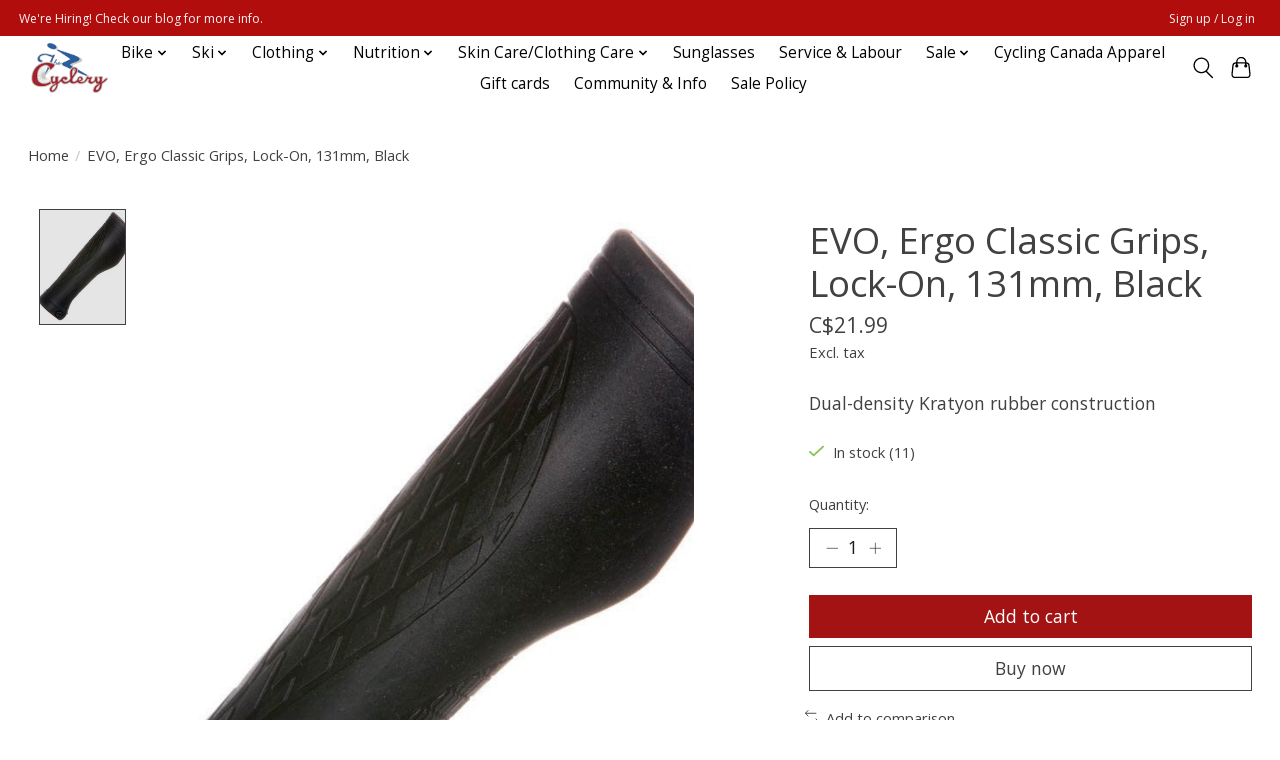

--- FILE ---
content_type: text/html;charset=utf-8
request_url: https://www.thecyclery.ca/evo-ergo-classic-grips-lock-on-131mm-black.html
body_size: 12032
content:
<!DOCTYPE html>
<html lang="en">
  <head>
    <meta charset="utf-8"/>
<!-- [START] 'blocks/head.rain' -->
<!--

  (c) 2008-2026 Lightspeed Netherlands B.V.
  http://www.lightspeedhq.com
  Generated: 01-02-2026 @ 03:05:12

-->
<link rel="canonical" href="https://www.thecyclery.ca/evo-ergo-classic-grips-lock-on-131mm-black.html"/>
<link rel="alternate" href="https://www.thecyclery.ca/index.rss" type="application/rss+xml" title="New products"/>
<meta name="robots" content="noodp,noydir"/>
<meta property="og:url" content="https://www.thecyclery.ca/evo-ergo-classic-grips-lock-on-131mm-black.html?source=facebook"/>
<meta property="og:site_name" content="The Cyclery"/>
<meta property="og:title" content="EVO, Ergo Classic Grips, Lock-On, 131mm, Black"/>
<meta property="og:description" content="Dual-density Kratyon rubber construction"/>
<meta property="og:image" content="https://cdn.shoplightspeed.com/shops/635245/files/28472580/evo-evo-ergo-classic-grips-lock-on-131mm-black.jpg"/>
<script src="https://www.powr.io/powr.js?external-type=lightspeed"></script>
<!--[if lt IE 9]>
<script src="https://cdn.shoplightspeed.com/assets/html5shiv.js?2025-02-20"></script>
<![endif]-->
<!-- [END] 'blocks/head.rain' -->
    
    
    <title>EVO, Ergo Classic Grips, Lock-On, 131mm, Black - The Cyclery</title>
    <meta name="description" content="Dual-density Kratyon rubber construction" />
    <meta name="keywords" content="EVO, EVO,, Ergo, Classic, Grips,, Lock-On,, 131mm,, Black, Bike, bicycle, cycling, repair shop, bike service, ottawa, nordic skiing, skis, ski boots, jersey, bibshort" />
    <meta http-equiv="X-UA-Compatible" content="IE=edge">
    <meta name="viewport" content="width=device-width, initial-scale=1">
    <meta name="apple-mobile-web-app-capable" content="yes">
    <meta name="apple-mobile-web-app-status-bar-style" content="black">
    
    <script>document.getElementsByTagName("html")[0].className += " js";</script>

    <link rel="shortcut icon" href="https://cdn.shoplightspeed.com/shops/635245/themes/13296/v/544347/assets/favicon.png?20220607043815" type="image/x-icon" />
    <link href='//fonts.googleapis.com/css?family=Open%20Sans:400,300,600&display=swap' rel='stylesheet' type='text/css'>
    <link href='//fonts.googleapis.com/css?family=Open%20Sans:400,300,600&display=swap' rel='stylesheet' type='text/css'>
    <link rel="stylesheet" href="https://cdn.shoplightspeed.com/assets/gui-2-0.css?2025-02-20" />
    <link rel="stylesheet" href="https://cdn.shoplightspeed.com/assets/gui-responsive-2-0.css?2025-02-20" />
    <link id="lightspeedframe" rel="stylesheet" href="https://cdn.shoplightspeed.com/shops/635245/themes/13296/assets/style.css?2026012818321620210104183204" />
    <!-- browsers not supporting CSS variables -->
    <script>
      if(!('CSS' in window) || !CSS.supports('color', 'var(--color-var)')) {var cfStyle = document.getElementById('lightspeedframe');if(cfStyle) {var href = cfStyle.getAttribute('href');href = href.replace('style.css', 'style-fallback.css');cfStyle.setAttribute('href', href);}}
    </script>
    <link rel="stylesheet" href="https://cdn.shoplightspeed.com/shops/635245/themes/13296/assets/settings.css?2026012818321620210104183204" />
    <link rel="stylesheet" href="https://cdn.shoplightspeed.com/shops/635245/themes/13296/assets/custom.css?2026012818321620210104183204" />

    <script src="https://cdn.shoplightspeed.com/assets/jquery-3-7-1.js?2025-02-20"></script>
    <script src="https://cdn.shoplightspeed.com/assets/jquery-ui-1-14-1.js?2025-02-20"></script>

  </head>
  <body>
    
          <header class="main-header main-header--mobile js-main-header position-relative">
  <div class="main-header__top-section">
    <div class="main-header__nav-grid justify-between@md container max-width-lg text-xs padding-y-xxs">
      <div>We're Hiring! Check our blog for more info.</div>
      <ul class="main-header__list flex-grow flex-basis-0 justify-end@md display@md">        
                
                        <li class="main-header__item"><a href="https://www.thecyclery.ca/account/" class="main-header__link" title="My account">Sign up / Log in</a></li>
      </ul>
    </div>
  </div>
  <div class="main-header__mobile-content container max-width-lg">
          <a href="https://www.thecyclery.ca/" class="main-header__logo" title="The Cyclery">
        <img src="https://cdn.shoplightspeed.com/shops/635245/themes/13296/v/544347/assets/logo.png?20220607043815" alt="The Cyclery">
              </a>
        
    <div class="flex items-center">
            <button class="reset main-header__mobile-btn js-tab-focus" aria-controls="cartDrawer">
        <svg class="icon" viewBox="0 0 24 25" fill="none"><title>Toggle cart</title><path d="M2.90171 9.65153C3.0797 8.00106 4.47293 6.75 6.13297 6.75H17.867C19.527 6.75 20.9203 8.00105 21.0982 9.65153L22.1767 19.6515C22.3839 21.5732 20.8783 23.25 18.9454 23.25H5.05454C3.1217 23.25 1.61603 21.5732 1.82328 19.6515L2.90171 9.65153Z" stroke="currentColor" stroke-width="1.5" fill="none"/>
        <path d="M7.19995 9.6001V5.7001C7.19995 2.88345 9.4833 0.600098 12.3 0.600098C15.1166 0.600098 17.4 2.88345 17.4 5.7001V9.6001" stroke="currentColor" stroke-width="1.5" fill="none"/>
        <circle cx="7.19996" cy="10.2001" r="1.8" fill="currentColor"/>
        <ellipse cx="17.4" cy="10.2001" rx="1.8" ry="1.8" fill="currentColor"/></svg>
        <span class="sr-only">Cart</span>
              </button>

      <button class="reset anim-menu-btn js-anim-menu-btn main-header__nav-control js-tab-focus" aria-label="Toggle menu">
        <i class="anim-menu-btn__icon anim-menu-btn__icon--close" aria-hidden="true"></i>
      </button>
    </div>
  </div>

  <div class="main-header__nav" role="navigation">
    <div class="main-header__nav-grid justify-between@md container max-width-lg">
      <div class="main-header__nav-logo-wrapper flex-shrink-0">
        
                  <a href="https://www.thecyclery.ca/" class="main-header__logo" title="The Cyclery">
            <img src="https://cdn.shoplightspeed.com/shops/635245/themes/13296/v/544347/assets/logo.png?20220607043815" alt="The Cyclery">
                      </a>
              </div>
      
      <form action="https://www.thecyclery.ca/search/" method="get" role="search" class="padding-y-md hide@md">
        <label class="sr-only" for="searchInputMobile">Search</label>
        <input class="header-v3__nav-form-control form-control width-100%" value="" autocomplete="off" type="search" name="q" id="searchInputMobile" placeholder="Search...">
      </form>

      <ul class="main-header__list flex-grow flex-basis-0 flex-wrap justify-center@md">
        
        
                <li class="main-header__item js-main-nav__item">
          <a class="main-header__link js-main-nav__control" href="https://www.thecyclery.ca/bike/">
            <span>Bike</span>            <svg class="main-header__dropdown-icon icon" viewBox="0 0 16 16"><polygon fill="currentColor" points="8,11.4 2.6,6 4,4.6 8,8.6 12,4.6 13.4,6 "></polygon></svg>                        <i class="main-header__arrow-icon" aria-hidden="true">
              <svg class="icon" viewBox="0 0 16 16">
                <g class="icon__group" fill="none" stroke="currentColor" stroke-linecap="square" stroke-miterlimit="10" stroke-width="2">
                  <path d="M2 2l12 12" />
                  <path d="M14 2L2 14" />
                </g>
              </svg>
            </i>
                        
          </a>
                    <ul class="main-header__dropdown">
            <li class="main-header__dropdown-item"><a href="https://www.thecyclery.ca/bike/" class="main-header__dropdown-link hide@md">All Bike</a></li>
                        <li class="main-header__dropdown-item js-main-nav__item position-relative">
              <a class="main-header__dropdown-link js-main-nav__control flex justify-between " href="https://www.thecyclery.ca/bike/bicycles/">
                Bicycles
                <svg class="dropdown__desktop-icon icon" aria-hidden="true" viewBox="0 0 12 12"><polyline stroke-width="1" stroke="currentColor" fill="none" stroke-linecap="round" stroke-linejoin="round" points="3.5 0.5 9.5 6 3.5 11.5"></polyline></svg>                                <i class="main-header__arrow-icon" aria-hidden="true">
                  <svg class="icon" viewBox="0 0 16 16">
                    <g class="icon__group" fill="none" stroke="currentColor" stroke-linecap="square" stroke-miterlimit="10" stroke-width="2">
                      <path d="M2 2l12 12" />
                      <path d="M14 2L2 14" />
                    </g>
                  </svg>
                </i>
                              </a>

                            <ul class="main-header__dropdown">
                <li><a href="https://www.thecyclery.ca/bike/bicycles/" class="main-header__dropdown-link hide@md">All Bicycles</a></li>
                                <li><a class="main-header__dropdown-link" href="https://www.thecyclery.ca/bike/bicycles/road/">Road</a></li>
                                <li><a class="main-header__dropdown-link" href="https://www.thecyclery.ca/bike/bicycles/mountain/">Mountain</a></li>
                                <li><a class="main-header__dropdown-link" href="https://www.thecyclery.ca/bike/bicycles/fitness-and-urban/">Fitness and Urban</a></li>
                                <li><a class="main-header__dropdown-link" href="https://www.thecyclery.ca/bike/bicycles/gravel/">Gravel</a></li>
                                <li><a class="main-header__dropdown-link" href="https://www.thecyclery.ca/bike/bicycles/kids-bikes/">Kids Bikes</a></li>
                                <li><a class="main-header__dropdown-link" href="https://www.thecyclery.ca/bike/bicycles/tri-tt-bikes/">Tri &amp; TT Bikes</a></li>
                                <li><a class="main-header__dropdown-link" href="https://www.thecyclery.ca/bike/bicycles/framesets/">Framesets</a></li>
                                <li><a class="main-header__dropdown-link" href="https://www.thecyclery.ca/bike/bicycles/e-bikes/">E-Bikes</a></li>
                              </ul>
                          </li>
                        <li class="main-header__dropdown-item js-main-nav__item position-relative">
              <a class="main-header__dropdown-link js-main-nav__control flex justify-between " href="https://www.thecyclery.ca/bike/bike-accessories/">
                Bike Accessories
                <svg class="dropdown__desktop-icon icon" aria-hidden="true" viewBox="0 0 12 12"><polyline stroke-width="1" stroke="currentColor" fill="none" stroke-linecap="round" stroke-linejoin="round" points="3.5 0.5 9.5 6 3.5 11.5"></polyline></svg>                                <i class="main-header__arrow-icon" aria-hidden="true">
                  <svg class="icon" viewBox="0 0 16 16">
                    <g class="icon__group" fill="none" stroke="currentColor" stroke-linecap="square" stroke-miterlimit="10" stroke-width="2">
                      <path d="M2 2l12 12" />
                      <path d="M14 2L2 14" />
                    </g>
                  </svg>
                </i>
                              </a>

                            <ul class="main-header__dropdown">
                <li><a href="https://www.thecyclery.ca/bike/bike-accessories/" class="main-header__dropdown-link hide@md">All Bike Accessories</a></li>
                                <li><a class="main-header__dropdown-link" href="https://www.thecyclery.ca/bike/bike-accessories/panniers-and-trunk-bags/">Panniers and Trunk bags</a></li>
                                <li><a class="main-header__dropdown-link" href="https://www.thecyclery.ca/bike/bike-accessories/seat-bags-frame-bags-and-other/">Seat Bags, Frame Bags, and Other</a></li>
                                <li><a class="main-header__dropdown-link" href="https://www.thecyclery.ca/bike/bike-accessories/fenders-racks-and-kickstands/">Fenders, Racks, and Kickstands</a></li>
                                <li><a class="main-header__dropdown-link" href="https://www.thecyclery.ca/bike/bike-accessories/grips-and-tape/">Grips and Tape</a></li>
                                <li><a class="main-header__dropdown-link" href="https://www.thecyclery.ca/bike/bike-accessories/bike-protection/">Bike Protection</a></li>
                                <li><a class="main-header__dropdown-link" href="https://www.thecyclery.ca/bike/bike-accessories/hydration-bottle-cages/">Hydration &amp; Bottle Cages</a></li>
                                <li><a class="main-header__dropdown-link" href="https://www.thecyclery.ca/bike/bike-accessories/lights/">Lights</a></li>
                                <li><a class="main-header__dropdown-link" href="https://www.thecyclery.ca/bike/bike-accessories/locks/">Locks</a></li>
                                <li><a class="main-header__dropdown-link" href="https://www.thecyclery.ca/bike/bike-accessories/bells-mirrors/">Bells &amp; Mirrors</a></li>
                                <li><a class="main-header__dropdown-link" href="https://www.thecyclery.ca/bike/bike-accessories/computers-power-meters-heart-rate-monitors/">Computers/Power Meters/Heart Rate Monitors</a></li>
                                <li><a class="main-header__dropdown-link" href="https://www.thecyclery.ca/bike/bike-accessories/baskets/">Baskets</a></li>
                                <li><a class="main-header__dropdown-link" href="https://www.thecyclery.ca/bike/bike-accessories/pumps-and-co2/">Pumps and CO2</a></li>
                                <li><a class="main-header__dropdown-link" href="https://www.thecyclery.ca/bike/bike-accessories/travel-bags-and-accessories/">Travel Bags and Accessories</a></li>
                                <li><a class="main-header__dropdown-link" href="https://www.thecyclery.ca/bike/bike-accessories/misc-and-novelty-items/">Misc. and Novelty Items</a></li>
                              </ul>
                          </li>
                        <li class="main-header__dropdown-item js-main-nav__item position-relative">
              <a class="main-header__dropdown-link js-main-nav__control flex justify-between " href="https://www.thecyclery.ca/bike/bike-parts/">
                Bike Parts
                <svg class="dropdown__desktop-icon icon" aria-hidden="true" viewBox="0 0 12 12"><polyline stroke-width="1" stroke="currentColor" fill="none" stroke-linecap="round" stroke-linejoin="round" points="3.5 0.5 9.5 6 3.5 11.5"></polyline></svg>                                <i class="main-header__arrow-icon" aria-hidden="true">
                  <svg class="icon" viewBox="0 0 16 16">
                    <g class="icon__group" fill="none" stroke="currentColor" stroke-linecap="square" stroke-miterlimit="10" stroke-width="2">
                      <path d="M2 2l12 12" />
                      <path d="M14 2L2 14" />
                    </g>
                  </svg>
                </i>
                              </a>

                            <ul class="main-header__dropdown">
                <li><a href="https://www.thecyclery.ca/bike/bike-parts/" class="main-header__dropdown-link hide@md">All Bike Parts</a></li>
                                <li><a class="main-header__dropdown-link" href="https://www.thecyclery.ca/bike/bike-parts/headset/">Headset</a></li>
                                <li><a class="main-header__dropdown-link" href="https://www.thecyclery.ca/bike/bike-parts/wheels-wheel-parts-and-hubs/">Wheels, Wheel Parts, and Hubs</a></li>
                                <li><a class="main-header__dropdown-link" href="https://www.thecyclery.ca/bike/bike-parts/stems/">Stems</a></li>
                                <li><a class="main-header__dropdown-link" href="https://www.thecyclery.ca/bike/bike-parts/saddles/">Saddles</a></li>
                                <li><a class="main-header__dropdown-link" href="https://www.thecyclery.ca/bike/bike-parts/seat-posts-collars/">Seat Posts &amp; Collars</a></li>
                                <li><a class="main-header__dropdown-link" href="https://www.thecyclery.ca/bike/bike-parts/cassettes/">Cassettes</a></li>
                                <li><a class="main-header__dropdown-link" href="https://www.thecyclery.ca/bike/bike-parts/brakes-brake-pads-parts-rotors/">Brakes/Brake Pads/Parts/rotors</a></li>
                                <li><a class="main-header__dropdown-link" href="https://www.thecyclery.ca/bike/bike-parts/cranksets-bbs-and-chainrings/">Cranksets, BBs, and Chainrings</a></li>
                                <li><a class="main-header__dropdown-link" href="https://www.thecyclery.ca/bike/bike-parts/derailleurs/">Derailleurs</a></li>
                                <li><a class="main-header__dropdown-link" href="https://www.thecyclery.ca/bike/bike-parts/chains/">Chains</a></li>
                                <li><a class="main-header__dropdown-link" href="https://www.thecyclery.ca/bike/bike-parts/cables-housing-hydraulic/">Cables &amp; Housing/hydraulic</a></li>
                                <li><a class="main-header__dropdown-link" href="https://www.thecyclery.ca/bike/bike-parts/shift-brake-levers/">Shift &amp; Brake Levers</a></li>
                                <li><a class="main-header__dropdown-link" href="https://www.thecyclery.ca/bike/bike-parts/pedals-cleats/">Pedals &amp; Cleats</a></li>
                                <li><a class="main-header__dropdown-link" href="https://www.thecyclery.ca/bike/bike-parts/handlebars/">Handlebars</a></li>
                                <li><a class="main-header__dropdown-link" href="https://www.thecyclery.ca/bike/bike-parts/hangers-and-frame-parts/">Hangers and frame parts</a></li>
                                <li><a class="main-header__dropdown-link" href="https://www.thecyclery.ca/bike/bike-parts/bearings/">Bearings</a></li>
                                <li><a class="main-header__dropdown-link" href="https://www.thecyclery.ca/bike/bike-parts/groupsets-and-upgrade-kits/">Groupsets and Upgrade kits</a></li>
                                <li><a class="main-header__dropdown-link" href="https://www.thecyclery.ca/bike/bike-parts/electronic-parts-and-accessories/">electronic parts and accessories</a></li>
                              </ul>
                          </li>
                        <li class="main-header__dropdown-item js-main-nav__item position-relative">
              <a class="main-header__dropdown-link js-main-nav__control flex justify-between " href="https://www.thecyclery.ca/bike/helmets/">
                Helmets
                <svg class="dropdown__desktop-icon icon" aria-hidden="true" viewBox="0 0 12 12"><polyline stroke-width="1" stroke="currentColor" fill="none" stroke-linecap="round" stroke-linejoin="round" points="3.5 0.5 9.5 6 3.5 11.5"></polyline></svg>                                <i class="main-header__arrow-icon" aria-hidden="true">
                  <svg class="icon" viewBox="0 0 16 16">
                    <g class="icon__group" fill="none" stroke="currentColor" stroke-linecap="square" stroke-miterlimit="10" stroke-width="2">
                      <path d="M2 2l12 12" />
                      <path d="M14 2L2 14" />
                    </g>
                  </svg>
                </i>
                              </a>

                            <ul class="main-header__dropdown">
                <li><a href="https://www.thecyclery.ca/bike/helmets/" class="main-header__dropdown-link hide@md">All Helmets</a></li>
                                <li><a class="main-header__dropdown-link" href="https://www.thecyclery.ca/bike/helmets/mountain/">Mountain</a></li>
                                <li><a class="main-header__dropdown-link" href="https://www.thecyclery.ca/bike/helmets/city-and-universal/">City and Universal</a></li>
                                <li><a class="main-header__dropdown-link" href="https://www.thecyclery.ca/bike/helmets/kids/">Kids</a></li>
                                <li><a class="main-header__dropdown-link" href="https://www.thecyclery.ca/bike/helmets/road/">Road</a></li>
                                <li><a class="main-header__dropdown-link" href="https://www.thecyclery.ca/bike/helmets/helmet-parts-and-padsets/">Helmet Parts and Padsets</a></li>
                              </ul>
                          </li>
                        <li class="main-header__dropdown-item js-main-nav__item position-relative">
              <a class="main-header__dropdown-link js-main-nav__control flex justify-between " href="https://www.thecyclery.ca/bike/shoes/">
                Shoes
                <svg class="dropdown__desktop-icon icon" aria-hidden="true" viewBox="0 0 12 12"><polyline stroke-width="1" stroke="currentColor" fill="none" stroke-linecap="round" stroke-linejoin="round" points="3.5 0.5 9.5 6 3.5 11.5"></polyline></svg>                                <i class="main-header__arrow-icon" aria-hidden="true">
                  <svg class="icon" viewBox="0 0 16 16">
                    <g class="icon__group" fill="none" stroke="currentColor" stroke-linecap="square" stroke-miterlimit="10" stroke-width="2">
                      <path d="M2 2l12 12" />
                      <path d="M14 2L2 14" />
                    </g>
                  </svg>
                </i>
                              </a>

                            <ul class="main-header__dropdown">
                <li><a href="https://www.thecyclery.ca/bike/shoes/" class="main-header__dropdown-link hide@md">All Shoes</a></li>
                                <li><a class="main-header__dropdown-link" href="https://www.thecyclery.ca/bike/shoes/road/">Road</a></li>
                                <li><a class="main-header__dropdown-link" href="https://www.thecyclery.ca/bike/shoes/mountain/">Mountain</a></li>
                                <li><a class="main-header__dropdown-link" href="https://www.thecyclery.ca/bike/shoes/commuting/">Commuting</a></li>
                                <li><a class="main-header__dropdown-link" href="https://www.thecyclery.ca/bike/shoes/parts-accessories/">Parts &amp; Accessories</a></li>
                              </ul>
                          </li>
                        <li class="main-header__dropdown-item js-main-nav__item position-relative">
              <a class="main-header__dropdown-link js-main-nav__control flex justify-between " href="https://www.thecyclery.ca/bike/tires-tubes/">
                Tires &amp; Tubes
                <svg class="dropdown__desktop-icon icon" aria-hidden="true" viewBox="0 0 12 12"><polyline stroke-width="1" stroke="currentColor" fill="none" stroke-linecap="round" stroke-linejoin="round" points="3.5 0.5 9.5 6 3.5 11.5"></polyline></svg>                                <i class="main-header__arrow-icon" aria-hidden="true">
                  <svg class="icon" viewBox="0 0 16 16">
                    <g class="icon__group" fill="none" stroke="currentColor" stroke-linecap="square" stroke-miterlimit="10" stroke-width="2">
                      <path d="M2 2l12 12" />
                      <path d="M14 2L2 14" />
                    </g>
                  </svg>
                </i>
                              </a>

                            <ul class="main-header__dropdown">
                <li><a href="https://www.thecyclery.ca/bike/tires-tubes/" class="main-header__dropdown-link hide@md">All Tires &amp; Tubes</a></li>
                                <li><a class="main-header__dropdown-link" href="https://www.thecyclery.ca/bike/tires-tubes/tubes-and-tube-repair/">Tubes and tube repair</a></li>
                                <li><a class="main-header__dropdown-link" href="https://www.thecyclery.ca/bike/tires-tubes/sealant-other/">Sealant/Other</a></li>
                                <li><a class="main-header__dropdown-link" href="https://www.thecyclery.ca/bike/tires-tubes/road-tires/">Road Tires</a></li>
                                <li><a class="main-header__dropdown-link" href="https://www.thecyclery.ca/bike/tires-tubes/mtb-tires/">MTB Tires</a></li>
                                <li><a class="main-header__dropdown-link" href="https://www.thecyclery.ca/bike/tires-tubes/commuter-city-and-junior-tires/">Commuter, City, and Junior Tires</a></li>
                                <li><a class="main-header__dropdown-link" href="https://www.thecyclery.ca/bike/tires-tubes/gravel-and-cyclocross-tires/">Gravel and Cyclocross Tires</a></li>
                                <li><a class="main-header__dropdown-link" href="https://www.thecyclery.ca/bike/tires-tubes/fatbike-tires-accessories/">Fatbike Tires/Accessories</a></li>
                              </ul>
                          </li>
                        <li class="main-header__dropdown-item js-main-nav__item position-relative">
              <a class="main-header__dropdown-link js-main-nav__control flex justify-between " href="https://www.thecyclery.ca/bike/tools-lube/">
                Tools &amp;  Lube
                <svg class="dropdown__desktop-icon icon" aria-hidden="true" viewBox="0 0 12 12"><polyline stroke-width="1" stroke="currentColor" fill="none" stroke-linecap="round" stroke-linejoin="round" points="3.5 0.5 9.5 6 3.5 11.5"></polyline></svg>                                <i class="main-header__arrow-icon" aria-hidden="true">
                  <svg class="icon" viewBox="0 0 16 16">
                    <g class="icon__group" fill="none" stroke="currentColor" stroke-linecap="square" stroke-miterlimit="10" stroke-width="2">
                      <path d="M2 2l12 12" />
                      <path d="M14 2L2 14" />
                    </g>
                  </svg>
                </i>
                              </a>

                            <ul class="main-header__dropdown">
                <li><a href="https://www.thecyclery.ca/bike/tools-lube/" class="main-header__dropdown-link hide@md">All Tools &amp;  Lube</a></li>
                                <li><a class="main-header__dropdown-link" href="https://www.thecyclery.ca/bike/tools-lube/tools/">Tools</a></li>
                                <li><a class="main-header__dropdown-link" href="https://www.thecyclery.ca/bike/tools-lube/degreaser-brake-fluid-and-maintenance-items/">Degreaser, Brake Fluid, and Maintenance Items</a></li>
                                <li><a class="main-header__dropdown-link" href="https://www.thecyclery.ca/bike/tools-lube/lubes-greases/">Lubes &amp; Greases</a></li>
                                <li><a class="main-header__dropdown-link" href="https://www.thecyclery.ca/bike/tools-lube/multi-tools/">multi-tools</a></li>
                              </ul>
                          </li>
                        <li class="main-header__dropdown-item js-main-nav__item position-relative">
              <a class="main-header__dropdown-link js-main-nav__control flex justify-between " href="https://www.thecyclery.ca/bike/trainers/">
                Trainers
                <svg class="dropdown__desktop-icon icon" aria-hidden="true" viewBox="0 0 12 12"><polyline stroke-width="1" stroke="currentColor" fill="none" stroke-linecap="round" stroke-linejoin="round" points="3.5 0.5 9.5 6 3.5 11.5"></polyline></svg>                                <i class="main-header__arrow-icon" aria-hidden="true">
                  <svg class="icon" viewBox="0 0 16 16">
                    <g class="icon__group" fill="none" stroke="currentColor" stroke-linecap="square" stroke-miterlimit="10" stroke-width="2">
                      <path d="M2 2l12 12" />
                      <path d="M14 2L2 14" />
                    </g>
                  </svg>
                </i>
                              </a>

                            <ul class="main-header__dropdown">
                <li><a href="https://www.thecyclery.ca/bike/trainers/" class="main-header__dropdown-link hide@md">All Trainers</a></li>
                                <li><a class="main-header__dropdown-link" href="https://www.thecyclery.ca/bike/trainers/trainers/">Trainers</a></li>
                                <li><a class="main-header__dropdown-link" href="https://www.thecyclery.ca/bike/trainers/rollers/">Rollers</a></li>
                                <li><a class="main-header__dropdown-link" href="https://www.thecyclery.ca/bike/trainers/trainer-accessories/">Trainer Accessories</a></li>
                                <li><a class="main-header__dropdown-link" href="https://www.thecyclery.ca/bike/trainers/trainer-mats/">Trainer Mats</a></li>
                                <li><a class="main-header__dropdown-link" href="https://www.thecyclery.ca/bike/trainers/trainer-parts-adaptors/">Trainer Parts &amp; Adaptors</a></li>
                              </ul>
                          </li>
                        <li class="main-header__dropdown-item js-main-nav__item position-relative">
              <a class="main-header__dropdown-link js-main-nav__control flex justify-between " href="https://www.thecyclery.ca/bike/car-racks-and-bike-storage/">
                Car Racks and Bike Storage
                <svg class="dropdown__desktop-icon icon" aria-hidden="true" viewBox="0 0 12 12"><polyline stroke-width="1" stroke="currentColor" fill="none" stroke-linecap="round" stroke-linejoin="round" points="3.5 0.5 9.5 6 3.5 11.5"></polyline></svg>                                <i class="main-header__arrow-icon" aria-hidden="true">
                  <svg class="icon" viewBox="0 0 16 16">
                    <g class="icon__group" fill="none" stroke="currentColor" stroke-linecap="square" stroke-miterlimit="10" stroke-width="2">
                      <path d="M2 2l12 12" />
                      <path d="M14 2L2 14" />
                    </g>
                  </svg>
                </i>
                              </a>

                            <ul class="main-header__dropdown">
                <li><a href="https://www.thecyclery.ca/bike/car-racks-and-bike-storage/" class="main-header__dropdown-link hide@md">All Car Racks and Bike Storage</a></li>
                                <li><a class="main-header__dropdown-link" href="https://www.thecyclery.ca/bike/car-racks-and-bike-storage/car-racks-and-accessories/">Car Racks and Accessories</a></li>
                                <li><a class="main-header__dropdown-link" href="https://www.thecyclery.ca/bike/car-racks-and-bike-storage/bike-storage/">Bike Storage</a></li>
                              </ul>
                          </li>
                      </ul>
                  </li>
                <li class="main-header__item js-main-nav__item">
          <a class="main-header__link js-main-nav__control" href="https://www.thecyclery.ca/ski/">
            <span>Ski</span>            <svg class="main-header__dropdown-icon icon" viewBox="0 0 16 16"><polygon fill="currentColor" points="8,11.4 2.6,6 4,4.6 8,8.6 12,4.6 13.4,6 "></polygon></svg>                        <i class="main-header__arrow-icon" aria-hidden="true">
              <svg class="icon" viewBox="0 0 16 16">
                <g class="icon__group" fill="none" stroke="currentColor" stroke-linecap="square" stroke-miterlimit="10" stroke-width="2">
                  <path d="M2 2l12 12" />
                  <path d="M14 2L2 14" />
                </g>
              </svg>
            </i>
                        
          </a>
                    <ul class="main-header__dropdown">
            <li class="main-header__dropdown-item"><a href="https://www.thecyclery.ca/ski/" class="main-header__dropdown-link hide@md">All Ski</a></li>
                        <li class="main-header__dropdown-item">
              <a class="main-header__dropdown-link" href="https://www.thecyclery.ca/ski/skis/">
                Skis
                                              </a>

                          </li>
                        <li class="main-header__dropdown-item">
              <a class="main-header__dropdown-link" href="https://www.thecyclery.ca/ski/poles/">
                Poles
                                              </a>

                          </li>
                        <li class="main-header__dropdown-item">
              <a class="main-header__dropdown-link" href="https://www.thecyclery.ca/ski/boots/">
                Boots
                                              </a>

                          </li>
                        <li class="main-header__dropdown-item">
              <a class="main-header__dropdown-link" href="https://www.thecyclery.ca/ski/skin-ski-care/">
                Skin Ski Care
                                              </a>

                          </li>
                        <li class="main-header__dropdown-item">
              <a class="main-header__dropdown-link" href="https://www.thecyclery.ca/ski/bindings/">
                Bindings
                                              </a>

                          </li>
                        <li class="main-header__dropdown-item">
              <a class="main-header__dropdown-link" href="https://www.thecyclery.ca/ski/waxing-tools-and-accessories/">
                Waxing Tools and Accessories
                                              </a>

                          </li>
                        <li class="main-header__dropdown-item">
              <a class="main-header__dropdown-link" href="https://www.thecyclery.ca/ski/bags-drink-belts/">
                Bags &amp; Drink Belts
                                              </a>

                          </li>
                        <li class="main-header__dropdown-item">
              <a class="main-header__dropdown-link" href="https://www.thecyclery.ca/ski/pole-parts/">
                Pole Parts
                                              </a>

                          </li>
                        <li class="main-header__dropdown-item js-main-nav__item position-relative">
              <a class="main-header__dropdown-link js-main-nav__control flex justify-between " href="https://www.thecyclery.ca/ski/waxes/">
                Waxes
                <svg class="dropdown__desktop-icon icon" aria-hidden="true" viewBox="0 0 12 12"><polyline stroke-width="1" stroke="currentColor" fill="none" stroke-linecap="round" stroke-linejoin="round" points="3.5 0.5 9.5 6 3.5 11.5"></polyline></svg>                                <i class="main-header__arrow-icon" aria-hidden="true">
                  <svg class="icon" viewBox="0 0 16 16">
                    <g class="icon__group" fill="none" stroke="currentColor" stroke-linecap="square" stroke-miterlimit="10" stroke-width="2">
                      <path d="M2 2l12 12" />
                      <path d="M14 2L2 14" />
                    </g>
                  </svg>
                </i>
                              </a>

                            <ul class="main-header__dropdown">
                <li><a href="https://www.thecyclery.ca/ski/waxes/" class="main-header__dropdown-link hide@md">All Waxes</a></li>
                                <li><a class="main-header__dropdown-link" href="https://www.thecyclery.ca/ski/waxes/glide-wax/">Glide Wax</a></li>
                                <li><a class="main-header__dropdown-link" href="https://www.thecyclery.ca/ski/waxes/grip-wax/">Grip Wax</a></li>
                              </ul>
                          </li>
                        <li class="main-header__dropdown-item">
              <a class="main-header__dropdown-link" href="https://www.thecyclery.ca/ski/wax-cleaners/">
                Wax Cleaners
                                              </a>

                          </li>
                        <li class="main-header__dropdown-item">
              <a class="main-header__dropdown-link" href="https://www.thecyclery.ca/ski/roller-skis/">
                Roller Skis
                                              </a>

                          </li>
                        <li class="main-header__dropdown-item">
              <a class="main-header__dropdown-link" href="https://www.thecyclery.ca/ski/kids-xc-ski-program/">
                Kids XC Ski Program
                                              </a>

                          </li>
                      </ul>
                  </li>
                <li class="main-header__item js-main-nav__item">
          <a class="main-header__link js-main-nav__control" href="https://www.thecyclery.ca/clothing/">
            <span>Clothing</span>            <svg class="main-header__dropdown-icon icon" viewBox="0 0 16 16"><polygon fill="currentColor" points="8,11.4 2.6,6 4,4.6 8,8.6 12,4.6 13.4,6 "></polygon></svg>                        <i class="main-header__arrow-icon" aria-hidden="true">
              <svg class="icon" viewBox="0 0 16 16">
                <g class="icon__group" fill="none" stroke="currentColor" stroke-linecap="square" stroke-miterlimit="10" stroke-width="2">
                  <path d="M2 2l12 12" />
                  <path d="M14 2L2 14" />
                </g>
              </svg>
            </i>
                        
          </a>
                    <ul class="main-header__dropdown">
            <li class="main-header__dropdown-item"><a href="https://www.thecyclery.ca/clothing/" class="main-header__dropdown-link hide@md">All Clothing</a></li>
                        <li class="main-header__dropdown-item js-main-nav__item position-relative">
              <a class="main-header__dropdown-link js-main-nav__control flex justify-between " href="https://www.thecyclery.ca/clothing/mens-clothing/">
                Men&#039;s Clothing
                <svg class="dropdown__desktop-icon icon" aria-hidden="true" viewBox="0 0 12 12"><polyline stroke-width="1" stroke="currentColor" fill="none" stroke-linecap="round" stroke-linejoin="round" points="3.5 0.5 9.5 6 3.5 11.5"></polyline></svg>                                <i class="main-header__arrow-icon" aria-hidden="true">
                  <svg class="icon" viewBox="0 0 16 16">
                    <g class="icon__group" fill="none" stroke="currentColor" stroke-linecap="square" stroke-miterlimit="10" stroke-width="2">
                      <path d="M2 2l12 12" />
                      <path d="M14 2L2 14" />
                    </g>
                  </svg>
                </i>
                              </a>

                            <ul class="main-header__dropdown">
                <li><a href="https://www.thecyclery.ca/clothing/mens-clothing/" class="main-header__dropdown-link hide@md">All Men&#039;s Clothing</a></li>
                                <li><a class="main-header__dropdown-link" href="https://www.thecyclery.ca/clothing/mens-clothing/cycling/">Cycling</a></li>
                                <li><a class="main-header__dropdown-link" href="https://www.thecyclery.ca/clothing/mens-clothing/skiing/">Skiing</a></li>
                              </ul>
                          </li>
                        <li class="main-header__dropdown-item js-main-nav__item position-relative">
              <a class="main-header__dropdown-link js-main-nav__control flex justify-between " href="https://www.thecyclery.ca/clothing/clothing-accessories/">
                Clothing Accessories
                <svg class="dropdown__desktop-icon icon" aria-hidden="true" viewBox="0 0 12 12"><polyline stroke-width="1" stroke="currentColor" fill="none" stroke-linecap="round" stroke-linejoin="round" points="3.5 0.5 9.5 6 3.5 11.5"></polyline></svg>                                <i class="main-header__arrow-icon" aria-hidden="true">
                  <svg class="icon" viewBox="0 0 16 16">
                    <g class="icon__group" fill="none" stroke="currentColor" stroke-linecap="square" stroke-miterlimit="10" stroke-width="2">
                      <path d="M2 2l12 12" />
                      <path d="M14 2L2 14" />
                    </g>
                  </svg>
                </i>
                              </a>

                            <ul class="main-header__dropdown">
                <li><a href="https://www.thecyclery.ca/clothing/clothing-accessories/" class="main-header__dropdown-link hide@md">All Clothing Accessories</a></li>
                                <li><a class="main-header__dropdown-link" href="https://www.thecyclery.ca/clothing/clothing-accessories/accessories-hats-and-seasonal-gear/">Accessories, Hats, and Seasonal Gear</a></li>
                                <li><a class="main-header__dropdown-link" href="https://www.thecyclery.ca/clothing/clothing-accessories/mitts-gloves/">Mitts &amp; Gloves</a></li>
                                <li><a class="main-header__dropdown-link" href="https://www.thecyclery.ca/clothing/clothing-accessories/overshoes/">Overshoes</a></li>
                                <li><a class="main-header__dropdown-link" href="https://www.thecyclery.ca/clothing/clothing-accessories/socks/">Socks</a></li>
                                <li><a class="main-header__dropdown-link" href="https://www.thecyclery.ca/clothing/clothing-accessories/warmers/">Warmers</a></li>
                              </ul>
                          </li>
                        <li class="main-header__dropdown-item js-main-nav__item position-relative">
              <a class="main-header__dropdown-link js-main-nav__control flex justify-between " href="https://www.thecyclery.ca/clothing/womens-clothing/">
                Women&#039;s Clothing
                <svg class="dropdown__desktop-icon icon" aria-hidden="true" viewBox="0 0 12 12"><polyline stroke-width="1" stroke="currentColor" fill="none" stroke-linecap="round" stroke-linejoin="round" points="3.5 0.5 9.5 6 3.5 11.5"></polyline></svg>                                <i class="main-header__arrow-icon" aria-hidden="true">
                  <svg class="icon" viewBox="0 0 16 16">
                    <g class="icon__group" fill="none" stroke="currentColor" stroke-linecap="square" stroke-miterlimit="10" stroke-width="2">
                      <path d="M2 2l12 12" />
                      <path d="M14 2L2 14" />
                    </g>
                  </svg>
                </i>
                              </a>

                            <ul class="main-header__dropdown">
                <li><a href="https://www.thecyclery.ca/clothing/womens-clothing/" class="main-header__dropdown-link hide@md">All Women&#039;s Clothing</a></li>
                                <li><a class="main-header__dropdown-link" href="https://www.thecyclery.ca/clothing/womens-clothing/cycling/">Cycling</a></li>
                                <li><a class="main-header__dropdown-link" href="https://www.thecyclery.ca/clothing/womens-clothing/skiing/">Skiing</a></li>
                              </ul>
                          </li>
                      </ul>
                  </li>
                <li class="main-header__item js-main-nav__item">
          <a class="main-header__link js-main-nav__control" href="https://www.thecyclery.ca/nutrition/">
            <span>Nutrition</span>            <svg class="main-header__dropdown-icon icon" viewBox="0 0 16 16"><polygon fill="currentColor" points="8,11.4 2.6,6 4,4.6 8,8.6 12,4.6 13.4,6 "></polygon></svg>                        <i class="main-header__arrow-icon" aria-hidden="true">
              <svg class="icon" viewBox="0 0 16 16">
                <g class="icon__group" fill="none" stroke="currentColor" stroke-linecap="square" stroke-miterlimit="10" stroke-width="2">
                  <path d="M2 2l12 12" />
                  <path d="M14 2L2 14" />
                </g>
              </svg>
            </i>
                        
          </a>
                    <ul class="main-header__dropdown">
            <li class="main-header__dropdown-item"><a href="https://www.thecyclery.ca/nutrition/" class="main-header__dropdown-link hide@md">All Nutrition</a></li>
                        <li class="main-header__dropdown-item">
              <a class="main-header__dropdown-link" href="https://www.thecyclery.ca/nutrition/gels/">
                Gels
                                              </a>

                          </li>
                        <li class="main-header__dropdown-item">
              <a class="main-header__dropdown-link" href="https://www.thecyclery.ca/nutrition/bars-and-chews/">
                Bars and Chews
                                              </a>

                          </li>
                        <li class="main-header__dropdown-item">
              <a class="main-header__dropdown-link" href="https://www.thecyclery.ca/nutrition/drink-mixes-and-powder/">
                Drink Mixes and Powder
                                              </a>

                          </li>
                      </ul>
                  </li>
                <li class="main-header__item js-main-nav__item">
          <a class="main-header__link js-main-nav__control" href="https://www.thecyclery.ca/skin-care-clothing-care/">
            <span>Skin Care/Clothing Care</span>            <svg class="main-header__dropdown-icon icon" viewBox="0 0 16 16"><polygon fill="currentColor" points="8,11.4 2.6,6 4,4.6 8,8.6 12,4.6 13.4,6 "></polygon></svg>                        <i class="main-header__arrow-icon" aria-hidden="true">
              <svg class="icon" viewBox="0 0 16 16">
                <g class="icon__group" fill="none" stroke="currentColor" stroke-linecap="square" stroke-miterlimit="10" stroke-width="2">
                  <path d="M2 2l12 12" />
                  <path d="M14 2L2 14" />
                </g>
              </svg>
            </i>
                        
          </a>
                    <ul class="main-header__dropdown">
            <li class="main-header__dropdown-item"><a href="https://www.thecyclery.ca/skin-care-clothing-care/" class="main-header__dropdown-link hide@md">All Skin Care/Clothing Care</a></li>
                        <li class="main-header__dropdown-item">
              <a class="main-header__dropdown-link" href="https://www.thecyclery.ca/skin-care-clothing-care/chamois-cream/">
                Chamois Cream
                                              </a>

                          </li>
                        <li class="main-header__dropdown-item">
              <a class="main-header__dropdown-link" href="https://www.thecyclery.ca/skin-care-clothing-care/laundry-products/">
                Laundry Products
                                              </a>

                          </li>
                        <li class="main-header__dropdown-item">
              <a class="main-header__dropdown-link" href="https://www.thecyclery.ca/skin-care-clothing-care/skin-care/">
                Skin Care
                                              </a>

                          </li>
                      </ul>
                  </li>
                <li class="main-header__item">
          <a class="main-header__link" href="https://www.thecyclery.ca/sunglasses/">
            Sunglasses                                    
          </a>
                  </li>
                <li class="main-header__item">
          <a class="main-header__link" href="https://www.thecyclery.ca/service-labour/">
            Service &amp; Labour                                    
          </a>
                  </li>
                <li class="main-header__item js-main-nav__item">
          <a class="main-header__link js-main-nav__control" href="https://www.thecyclery.ca/sale/">
            <span>Sale</span>            <svg class="main-header__dropdown-icon icon" viewBox="0 0 16 16"><polygon fill="currentColor" points="8,11.4 2.6,6 4,4.6 8,8.6 12,4.6 13.4,6 "></polygon></svg>                        <i class="main-header__arrow-icon" aria-hidden="true">
              <svg class="icon" viewBox="0 0 16 16">
                <g class="icon__group" fill="none" stroke="currentColor" stroke-linecap="square" stroke-miterlimit="10" stroke-width="2">
                  <path d="M2 2l12 12" />
                  <path d="M14 2L2 14" />
                </g>
              </svg>
            </i>
                        
          </a>
                    <ul class="main-header__dropdown">
            <li class="main-header__dropdown-item"><a href="https://www.thecyclery.ca/sale/" class="main-header__dropdown-link hide@md">All Sale</a></li>
                        <li class="main-header__dropdown-item">
              <a class="main-header__dropdown-link" href="https://www.thecyclery.ca/sale/bikes-and-wheels/">
                bikes and wheels
                                              </a>

                          </li>
                        <li class="main-header__dropdown-item">
              <a class="main-header__dropdown-link" href="https://www.thecyclery.ca/sale/parts/">
                parts
                                              </a>

                          </li>
                        <li class="main-header__dropdown-item">
              <a class="main-header__dropdown-link" href="https://www.thecyclery.ca/sale/accessories/">
                accessories
                                              </a>

                          </li>
                        <li class="main-header__dropdown-item">
              <a class="main-header__dropdown-link" href="https://www.thecyclery.ca/sale/tires/">
                tires
                                              </a>

                          </li>
                        <li class="main-header__dropdown-item">
              <a class="main-header__dropdown-link" href="https://www.thecyclery.ca/sale/shoes/">
                shoes
                                              </a>

                          </li>
                        <li class="main-header__dropdown-item">
              <a class="main-header__dropdown-link" href="https://www.thecyclery.ca/sale/xc-ski/">
                XC Ski
                                              </a>

                          </li>
                        <li class="main-header__dropdown-item">
              <a class="main-header__dropdown-link" href="https://www.thecyclery.ca/sale/helmets/">
                Helmets
                                              </a>

                          </li>
                        <li class="main-header__dropdown-item">
              <a class="main-header__dropdown-link" href="https://www.thecyclery.ca/sale/mens-clothing/">
                Men’s Clothing
                                              </a>

                          </li>
                        <li class="main-header__dropdown-item">
              <a class="main-header__dropdown-link" href="https://www.thecyclery.ca/sale/womens-clothing/">
                Women’s Clothing
                                              </a>

                          </li>
                        <li class="main-header__dropdown-item">
              <a class="main-header__dropdown-link" href="https://www.thecyclery.ca/sale/framesets/">
                Framesets
                                              </a>

                          </li>
                      </ul>
                  </li>
                <li class="main-header__item">
          <a class="main-header__link" href="https://www.thecyclery.ca/cycling-canada-apparel/">
            Cycling Canada Apparel                                    
          </a>
                  </li>
        
                <li class="main-header__item">
            <a class="main-header__link" href="https://www.thecyclery.ca/giftcard/" >Gift cards</a>
        </li>
        
                              <li class="main-header__item">
              <a class="main-header__link" href="https://www.thecyclery.ca/blogs/community/">Community &amp; Info</a>
            </li>
                  
        
                  <li class="main-header__item">
            <a class="main-header__link" href="https://www.thecyclery.ca/service/disclaimer/" target="_blank">
              Sale Policy
            </a>
          </li>
                
        <li class="main-header__item hide@md">
          <ul class="main-header__list main-header__list--mobile-items">        
            
                                    <li class="main-header__item"><a href="https://www.thecyclery.ca/account/" class="main-header__link" title="My account">Sign up / Log in</a></li>
          </ul>
        </li>
        
      </ul>

      <ul class="main-header__list flex-shrink-0 justify-end@md display@md">
        <li class="main-header__item">
          
          <button class="reset switch-icon main-header__link main-header__link--icon js-toggle-search js-switch-icon js-tab-focus" aria-label="Toggle icon">
            <svg class="icon switch-icon__icon--a" viewBox="0 0 24 25"><title>Toggle search</title><path fill-rule="evenodd" clip-rule="evenodd" d="M17.6032 9.55171C17.6032 13.6671 14.267 17.0033 10.1516 17.0033C6.03621 17.0033 2.70001 13.6671 2.70001 9.55171C2.70001 5.4363 6.03621 2.1001 10.1516 2.1001C14.267 2.1001 17.6032 5.4363 17.6032 9.55171ZM15.2499 16.9106C13.8031 17.9148 12.0461 18.5033 10.1516 18.5033C5.20779 18.5033 1.20001 14.4955 1.20001 9.55171C1.20001 4.60787 5.20779 0.600098 10.1516 0.600098C15.0955 0.600098 19.1032 4.60787 19.1032 9.55171C19.1032 12.0591 18.0724 14.3257 16.4113 15.9507L23.2916 22.8311C23.5845 23.1239 23.5845 23.5988 23.2916 23.8917C22.9987 24.1846 22.5239 24.1846 22.231 23.8917L15.2499 16.9106Z" fill="currentColor"/></svg>

            <svg class="icon switch-icon__icon--b" viewBox="0 0 32 32"><title>Toggle search</title><g fill="none" stroke="currentColor" stroke-miterlimit="10" stroke-linecap="round" stroke-linejoin="round" stroke-width="2"><line x1="27" y1="5" x2="5" y2="27"></line><line x1="27" y1="27" x2="5" y2="5"></line></g></svg>
          </button>

        </li>
                <li class="main-header__item">
          <a href="#0" class="main-header__link main-header__link--icon" aria-controls="cartDrawer">
            <svg class="icon" viewBox="0 0 24 25" fill="none"><title>Toggle cart</title><path d="M2.90171 9.65153C3.0797 8.00106 4.47293 6.75 6.13297 6.75H17.867C19.527 6.75 20.9203 8.00105 21.0982 9.65153L22.1767 19.6515C22.3839 21.5732 20.8783 23.25 18.9454 23.25H5.05454C3.1217 23.25 1.61603 21.5732 1.82328 19.6515L2.90171 9.65153Z" stroke="currentColor" stroke-width="1.5" fill="none"/>
            <path d="M7.19995 9.6001V5.7001C7.19995 2.88345 9.4833 0.600098 12.3 0.600098C15.1166 0.600098 17.4 2.88345 17.4 5.7001V9.6001" stroke="currentColor" stroke-width="1.5" fill="none"/>
            <circle cx="7.19996" cy="10.2001" r="1.8" fill="currentColor"/>
            <ellipse cx="17.4" cy="10.2001" rx="1.8" ry="1.8" fill="currentColor"/></svg>
            <span class="sr-only">Cart</span>
                      </a>
        </li>
      </ul>
      
    	<div class="main-header__search-form bg">
        <form action="https://www.thecyclery.ca/search/" method="get" role="search" class="container max-width-lg">
          <label class="sr-only" for="searchInput">Search</label>
          <input class="header-v3__nav-form-control form-control width-100%" value="" autocomplete="off" type="search" name="q" id="searchInput" placeholder="Search...">
        </form>
      </div>
      
    </div>
  </div>
</header>

<div class="drawer dr-cart js-drawer" id="cartDrawer">
  <div class="drawer__content bg shadow-md flex flex-column" role="alertdialog" aria-labelledby="drawer-cart-title">
    <header class="flex items-center justify-between flex-shrink-0 padding-x-md padding-y-md">
      <h1 id="drawer-cart-title" class="text-base text-truncate">Shopping cart</h1>

      <button class="reset drawer__close-btn js-drawer__close js-tab-focus">
        <svg class="icon icon--xs" viewBox="0 0 16 16"><title>Close cart panel</title><g stroke-width="2" stroke="currentColor" fill="none" stroke-linecap="round" stroke-linejoin="round" stroke-miterlimit="10"><line x1="13.5" y1="2.5" x2="2.5" y2="13.5"></line><line x1="2.5" y1="2.5" x2="13.5" y2="13.5"></line></g></svg>
      </button>
    </header>

    <div class="drawer__body padding-x-md padding-bottom-sm js-drawer__body">
            <p class="margin-y-xxxl color-contrast-medium text-sm text-center">Your cart is currently empty</p>
          </div>

    <footer class="padding-x-md padding-y-md flex-shrink-0">
      <p class="text-sm text-center color-contrast-medium margin-bottom-sm">Safely pay with:</p>
      <p class="text-sm flex flex-wrap gap-xs text-xs@md justify-center">
                  <a href="https://www.thecyclery.ca/service/payment-methods/" title="Visa">
            <img src="https://cdn.shoplightspeed.com/assets/icon-payment-visa.png?2025-02-20" alt="Visa" height="16" />
          </a>
                  <a href="https://www.thecyclery.ca/service/payment-methods/" title="MasterCard">
            <img src="https://cdn.shoplightspeed.com/assets/icon-payment-mastercard.png?2025-02-20" alt="MasterCard" height="16" />
          </a>
                  <a href="https://www.thecyclery.ca/service/payment-methods/" title="PayPal">
            <img src="https://cdn.shoplightspeed.com/assets/icon-payment-paypal.png?2025-02-20" alt="PayPal" height="16" />
          </a>
                  <a href="https://www.thecyclery.ca/service/payment-methods/" title="PayPal">
            <img src="https://cdn.shoplightspeed.com/assets/icon-payment-paypalcp.png?2025-02-20" alt="PayPal" height="16" />
          </a>
                  <a href="https://www.thecyclery.ca/service/payment-methods/" title="Debit or Credit Card">
            <img src="https://cdn.shoplightspeed.com/assets/icon-payment-debitcredit.png?2025-02-20" alt="Debit or Credit Card" height="16" />
          </a>
              </p>
    </footer>
  </div>
</div>                  	  
  
<section class="container max-width-lg product js-product">
  <div class="padding-y-lg grid gap-md">
    <div class="col-6@md">
      <nav class="breadcrumbs text-sm" aria-label="Breadcrumbs">
  <ol class="flex flex-wrap gap-xxs">
    <li class="breadcrumbs__item">
    	<a href="https://www.thecyclery.ca/" class="color-inherit text-underline-hover">Home</a>
      <span class="color-contrast-low margin-left-xxs" aria-hidden="true">/</span>
    </li>
        <li class="breadcrumbs__item" aria-current="page">
            EVO, Ergo Classic Grips, Lock-On, 131mm, Black
          </li>
      </ol>
</nav>    </div>
    <div class="col-6@md">
    	<ul class="sharebar flex flex-wrap gap-xs justify-end@md">
        <li>
          <a class="sharebar__btn text-underline-hover js-social-share" data-social="twitter" data-text="EVO EVO, Ergo Classic Grips, Lock-On, 131mm, Black on https://www.thecyclery.ca/evo-ergo-classic-grips-lock-on-131mm-black.html" data-hashtags="" href="https://twitter.com/intent/tweet"><svg class="icon" viewBox="0 0 16 16"><title>Share on Twitter</title><g><path d="M16,3c-0.6,0.3-1.2,0.4-1.9,0.5c0.7-0.4,1.2-1,1.4-1.8c-0.6,0.4-1.3,0.6-2.1,0.8c-0.6-0.6-1.5-1-2.4-1 C9.3,1.5,7.8,3,7.8,4.8c0,0.3,0,0.5,0.1,0.7C5.2,5.4,2.7,4.1,1.1,2.1c-0.3,0.5-0.4,1-0.4,1.7c0,1.1,0.6,2.1,1.5,2.7 c-0.5,0-1-0.2-1.5-0.4c0,0,0,0,0,0c0,1.6,1.1,2.9,2.6,3.2C3,9.4,2.7,9.4,2.4,9.4c-0.2,0-0.4,0-0.6-0.1c0.4,1.3,1.6,2.3,3.1,2.3 c-1.1,0.9-2.5,1.4-4.1,1.4c-0.3,0-0.5,0-0.8,0c1.5,0.9,3.2,1.5,5,1.5c6,0,9.3-5,9.3-9.3c0-0.1,0-0.3,0-0.4C15,4.3,15.6,3.7,16,3z"></path></g></svg></a>
        </li>

        <li>
          <a class="sharebar__btn text-underline-hover js-social-share" data-social="facebook" data-url="https://www.thecyclery.ca/evo-ergo-classic-grips-lock-on-131mm-black.html" href="https://www.facebook.com/sharer.php"><svg class="icon" viewBox="0 0 16 16"><title>Share on Facebook</title><g><path d="M16,8.048a8,8,0,1,0-9.25,7.9V10.36H4.719V8.048H6.75V6.285A2.822,2.822,0,0,1,9.771,3.173a12.2,12.2,0,0,1,1.791.156V5.3H10.554a1.155,1.155,0,0,0-1.3,1.25v1.5h2.219l-.355,2.312H9.25v5.591A8,8,0,0,0,16,8.048Z"></path></g></svg></a>
        </li>

        <li>
          <a class="sharebar__btn text-underline-hover js-social-share" data-social="pinterest" data-description="EVO EVO, Ergo Classic Grips, Lock-On, 131mm, Black" data-media="https://cdn.shoplightspeed.com/shops/635245/files/28472580/image.jpg" data-url="https://www.thecyclery.ca/evo-ergo-classic-grips-lock-on-131mm-black.html" href="https://pinterest.com/pin/create/button"><svg class="icon" viewBox="0 0 16 16"><title>Share on Pinterest</title><g><path d="M8,0C3.6,0,0,3.6,0,8c0,3.4,2.1,6.3,5.1,7.4c-0.1-0.6-0.1-1.6,0-2.3c0.1-0.6,0.9-4,0.9-4S5.8,8.7,5.8,8 C5.8,6.9,6.5,6,7.3,6c0.7,0,1,0.5,1,1.1c0,0.7-0.4,1.7-0.7,2.7c-0.2,0.8,0.4,1.4,1.2,1.4c1.4,0,2.5-1.5,2.5-3.7 c0-1.9-1.4-3.3-3.3-3.3c-2.3,0-3.6,1.7-3.6,3.5c0,0.7,0.3,1.4,0.6,1.8C5,9.7,5,9.8,5,9.9c-0.1,0.3-0.2,0.8-0.2,0.9 c0,0.1-0.1,0.2-0.3,0.1c-1-0.5-1.6-1.9-1.6-3.1C2.9,5.3,4.7,3,8.2,3c2.8,0,4.9,2,4.9,4.6c0,2.8-1.7,5-4.2,5c-0.8,0-1.6-0.4-1.8-0.9 c0,0-0.4,1.5-0.5,1.9c-0.2,0.7-0.7,1.6-1,2.1C6.4,15.9,7.2,16,8,16c4.4,0,8-3.6,8-8C16,3.6,12.4,0,8,0z"></path></g></svg></a>
        </li>

        <li>
          <a class="sharebar__btn text-underline-hover js-social-share" data-social="mail" data-subject="Email Subject" data-body="EVO EVO, Ergo Classic Grips, Lock-On, 131mm, Black on https://www.thecyclery.ca/evo-ergo-classic-grips-lock-on-131mm-black.html" href="/cdn-cgi/l/email-protection#07">
            <svg class="icon" viewBox="0 0 16 16"><title>Share by Email</title><g><path d="M15,1H1C0.4,1,0,1.4,0,2v1.4l8,4.5l8-4.4V2C16,1.4,15.6,1,15,1z"></path> <path d="M7.5,9.9L0,5.7V14c0,0.6,0.4,1,1,1h14c0.6,0,1-0.4,1-1V5.7L8.5,9.9C8.22,10.04,7.78,10.04,7.5,9.9z"></path></g></svg>
          </a>
        </li>
      </ul>
    </div>
  </div>
  <div class="grid gap-md gap-xxl@md">
    <div class="col-6@md col-7@lg min-width-0">
      <div class="thumbslide thumbslide--vertical thumbslide--left js-thumbslide">
        <div class="slideshow js-product-v2__slideshow slideshow--transition-slide slideshow--ratio-3:4" data-control="hover">
          <p class="sr-only">Product image slideshow Items</p>
          
          <ul class="slideshow__content">
                        <li class="slideshow__item bg js-slideshow__item slideshow__item--selected" data-thumb="https://cdn.shoplightspeed.com/shops/635245/files/28472580/168x224x1/evo-evo-ergo-classic-grips-lock-on-131mm-black.jpg" id="item-1">
              <figure class="position-absolute height-100% width-100% top-0 left-0" data-scale="1.3">
                <div class="img-mag height-100% js-img-mag">    
                  <img class="img-mag__asset js-img-mag__asset" src="https://cdn.shoplightspeed.com/shops/635245/files/28472580/1652x2313x1/evo-evo-ergo-classic-grips-lock-on-131mm-black.jpg" alt="EVO EVO, Ergo Classic Grips, Lock-On, 131mm, Black">
                </div>
              </figure>
            </li>
                      </ul>
        </div>
      
        <div class="thumbslide__nav-wrapper" aria-hidden="true">
          <nav class="thumbslide__nav"> 
            <ol class="thumbslide__nav-list">
              <!-- this content will be created using JavaScript -->
            </ol>
          </nav>
        </div>
      </div>
    </div>

    <div class="col-6@md col-5@lg">

      <div class="text-component v-space-xs margin-bottom-md">
        <h1>
                  EVO, Ergo Classic Grips, Lock-On, 131mm, Black
                </h1>
        
        
        <div class="product__price-wrapper margin-bottom-md">
                    <div class="product__price text-md">C$21.99</div>
                    
                            		<small class="price-tax">Excl. tax</small>                    
          
        </div>
        <p class="">Dual-density Kratyon rubber construction</p>
      </div>
      
            
            <div class="flex flex-column gap-xs margin-bottom-md text-sm">
                <div class="in-stock">
                    <svg class="icon margin-right-xs color-success" viewBox="0 0 16 16"><g stroke-width="2" fill="none" stroke="currentColor" stroke-linecap="round" stroke-linejoin="round" stroke-miterlimit="10"><polyline points="1,9 5,13 15,3 "></polyline> </g></svg>In stock
          (11)                      
        </div>
                
              </div>
            
      <form action="https://www.thecyclery.ca/cart/add/58513686/" class="js-live-quick-checkout" id="product_configure_form" method="post">
                <input type="hidden" name="bundle_id" id="product_configure_bundle_id" value="">
        
                <div class="margin-bottom-md">
          <label class="form-label margin-bottom-sm block" for="qtyInput">Quantity:</label>

          <div class="number-input number-input--v2 js-number-input inline-block">
          	<input class="form-control js-number-input__value" type="number" name="quantity" id="qtyInput" min="0" step="1" value="1">

            <button class="reset number-input__btn number-input__btn--plus js-number-input__btn" aria-label="Increase Quantity">
              <svg class="icon" viewBox="0 0 16 16" aria-hidden="true"><g><line fill="none" stroke="currentColor" stroke-linecap="round" stroke-linejoin="round" stroke-miterlimit="10" x1="8.5" y1="1.5" x2="8.5" y2="15.5"></line> <line fill="none" stroke="currentColor" stroke-linecap="round" stroke-linejoin="round" stroke-miterlimit="10" x1="1.5" y1="8.5" x2="15.5" y2="8.5"></line> </g></svg>
            </button>
            <button class="reset number-input__btn number-input__btn--minus js-number-input__btn" aria-label="Decrease Quantity">
              <svg class="icon" viewBox="0 0 16 16" aria-hidden="true"><g><line fill="none" stroke="currentColor" stroke-linecap="round" stroke-linejoin="round" stroke-miterlimit="10" x1="1.5" y1="8.5" x2="15.5" y2="8.5"></line> </g></svg>
            </button>
          </div>
        </div>
        <div class="margin-bottom-md">
          <div class="flex flex-column flex-row@sm gap-xxs">
            <button class="btn btn--primary btn--add-to-cart flex-grow" type="submit">Add to cart</button>
                      </div>
                    <button class="btn btn--subtle btn--quick-checkout js-quick-checkout-trigger width-100% margin-top-xxs" type="submit" data-checkout-url="https://www.thecyclery.ca/checkout/" data-clear-url="https://www.thecyclery.ca/cart/clear/">Buy now</button>
                    <div class="flex gap-md margin-top-sm">
            <a href="https://www.thecyclery.ca/compare/add/58513686/" class="text-underline-hover color-inherit text-sm flex items-center">
              <svg viewBox="0 0 16 16" class="icon margin-right-xxs"><title>swap-horizontal</title><g stroke-width="1" fill="none" stroke="currentColor" stroke-linecap="round" stroke-linejoin="round" stroke-miterlimit="10"><polyline points="3.5,0.5 0.5,3.5 3.5,6.5 "></polyline> <line x1="12.5" y1="3.5" x2="0.5" y2="3.5"></line> <polyline points="12.5,9.5 15.5,12.5 12.5,15.5 "></polyline> <line x1="3.5" y1="12.5" x2="15.5" y2="12.5"></line></g></svg>
              Add to comparison
            </a>
                      </div>
        </div>
        			</form>

    </div>
  </div>
</section>

<section class="container max-width-lg padding-y-xl">
	<div class="tabs js-tabs">
    <nav class="s-tabs">
      <ul class="s-tabs__list js-tabs__controls" aria-label="Tabs Interface">
        <li><a href="#proTabPanelInformation" class="tabs__control s-tabs__link s-tabs__link--current" aria-selected="true">Description</a></li>                      </ul>
    </nav>

    <div class="js-tabs__panels">
            <section id="proTabPanelInformation" class="padding-top-lg max-width-lg js-tabs__panel">
        <div class="text-component margin-bottom-md">
          <div class="col-xs-12 top20 mobileBiggerText ">
<ul>
<li>Easy-install, lock-on design</li>
<li>Dual-density Kratyon rubber construction</li>
<li>Oversized palm rest prevents hand fatigue</li>
<li>131mm</li>
</ul>
</div>
        </div>
              </section>
            
      
          </div>
  </div>
</section>



<div itemscope itemtype="https://schema.org/Product">
  <meta itemprop="name" content="EVO EVO, Ergo Classic Grips, Lock-On, 131mm, Black">
  <meta itemprop="image" content="https://cdn.shoplightspeed.com/shops/635245/files/28472580/300x250x2/evo-evo-ergo-classic-grips-lock-on-131mm-black.jpg" />  <meta itemprop="brand" content="EVO" />  <meta itemprop="description" content="Dual-density Kratyon rubber construction" />  <meta itemprop="itemCondition" itemtype="https://schema.org/OfferItemCondition" content="https://schema.org/NewCondition"/>
  <meta itemprop="gtin13" content="770612339002" />    <meta itemprop="sku" content="VLG-1777-D2-Black" />

<div itemprop="offers" itemscope itemtype="https://schema.org/Offer">
      <meta itemprop="price" content="21.99" />
    <meta itemprop="priceCurrency" content="CAD" />
    <meta itemprop="validFrom" content="2026-02-01" />
  <meta itemprop="priceValidUntil" content="2026-05-01" />
  <meta itemprop="url" content="https://www.thecyclery.ca/evo-ergo-classic-grips-lock-on-131mm-black.html" />
   <meta itemprop="availability" content="https://schema.org/InStock"/>
  <meta itemprop="inventoryLevel" content="11" />
 </div>
</div>
      <footer class="main-footer border-top">
  <div class="container max-width-lg">

        <div class="main-footer__content padding-y-xl grid gap-md">
      <div class="col-8@lg">
        <div class="grid gap-md">
          <div class="col-6@xs col-3@md">
                        <img src="https://cdn.shoplightspeed.com/shops/635245/themes/13296/v/544347/assets/logo.png?20220607043815" class="footer-logo margin-bottom-md" alt="The Cyclery">
                        
                        <div class="main-footer__text text-component margin-bottom-md text-sm">1115 Bank Street Ottawa ON K1S 3X4 <a href="/cdn-cgi/l/email-protection" class="__cf_email__" data-cfemail="483c202d2b312b242d3a31083a272f2d3a3b662b2725">[email&#160;protected]</a>                         (613) 730-2856</div>
            
            <div class="main-footer__social-list flex flex-wrap gap-sm text-sm@md">
                            <a class="main-footer__social-btn" href="https://www.instagram.com/cycleryottawa/" target="_blank">
                <svg class="icon" viewBox="0 0 16 16"><title>Follow us on Instagram</title><g><circle fill="currentColor" cx="12.145" cy="3.892" r="0.96"></circle> <path d="M8,12c-2.206,0-4-1.794-4-4s1.794-4,4-4s4,1.794,4,4S10.206,12,8,12z M8,6C6.897,6,6,6.897,6,8 s0.897,2,2,2s2-0.897,2-2S9.103,6,8,6z"></path> <path fill="currentColor" d="M12,16H4c-2.056,0-4-1.944-4-4V4c0-2.056,1.944-4,4-4h8c2.056,0,4,1.944,4,4v8C16,14.056,14.056,16,12,16z M4,2C3.065,2,2,3.065,2,4v8c0,0.953,1.047,2,2,2h8c0.935,0,2-1.065,2-2V4c0-0.935-1.065-2-2-2H4z"></path></g></svg>
              </a>
                            
                            
                            
                      
                          </div>
          </div>

                              <div class="col-6@xs col-3@md">
            <h4 class="margin-bottom-xs text-md@md">Categories</h4>
            <ul class="grid gap-xs text-sm@md">
                            <li><a class="main-footer__link" href="https://www.thecyclery.ca/bike/">Bike</a></li>
                            <li><a class="main-footer__link" href="https://www.thecyclery.ca/ski/">Ski</a></li>
                            <li><a class="main-footer__link" href="https://www.thecyclery.ca/clothing/">Clothing</a></li>
                            <li><a class="main-footer__link" href="https://www.thecyclery.ca/nutrition/">Nutrition</a></li>
                            <li><a class="main-footer__link" href="https://www.thecyclery.ca/skin-care-clothing-care/">Skin Care/Clothing Care</a></li>
                            <li><a class="main-footer__link" href="https://www.thecyclery.ca/sunglasses/">Sunglasses</a></li>
                            <li><a class="main-footer__link" href="https://www.thecyclery.ca/service-labour/">Service &amp; Labour</a></li>
                            <li><a class="main-footer__link" href="https://www.thecyclery.ca/sale/">Sale</a></li>
                            <li><a class="main-footer__link" href="https://www.thecyclery.ca/cycling-canada-apparel/">Cycling Canada Apparel</a></li>
                          </ul>
          </div>
          					
                    <div class="col-6@xs col-3@md">
            <h4 class="margin-bottom-xs text-md@md">My account</h4>
            <ul class="grid gap-xs text-sm@md">
              
                                                <li><a class="main-footer__link" href="https://www.thecyclery.ca/account/" title="Register">Register</a></li>
                                                                <li><a class="main-footer__link" href="https://www.thecyclery.ca/account/orders/" title="My orders">My orders</a></li>
                                                                                                                                    </ul>
          </div>

                    <div class="col-6@xs col-3@md">
            <h4 class="margin-bottom-xs text-md@md">Information</h4>
            <ul class="grid gap-xs text-sm@md">
                            <li>
                <a class="main-footer__link" href="https://www.thecyclery.ca/service/about/" title="About us" >
                  About us
                </a>
              </li>
            	              <li>
                <a class="main-footer__link" href="https://www.thecyclery.ca/service/general-terms-conditions/" title="General terms &amp; conditions" >
                  General terms &amp; conditions
                </a>
              </li>
            	              <li>
                <a class="main-footer__link" href="https://www.thecyclery.ca/service/disclaimer/" title="Return Policy" >
                  Return Policy
                </a>
              </li>
            	              <li>
                <a class="main-footer__link" href="https://www.thecyclery.ca/service/privacy-policy/" title="Privacy policy" >
                  Privacy policy
                </a>
              </li>
            	              <li>
                <a class="main-footer__link" href="https://www.thecyclery.ca/service/newsletter-terms-conditions/" title="Disclaimer" >
                  Disclaimer
                </a>
              </li>
            	              <li>
                <a class="main-footer__link" href="https://www.thecyclery.ca/service/payment-methods/" title="Payment methods" >
                  Payment methods
                </a>
              </li>
            	              <li>
                <a class="main-footer__link" href="https://www.thecyclery.ca/service/shipping-returns/" title="Shipping &amp; returns" >
                  Shipping &amp; returns
                </a>
              </li>
            	              <li>
                <a class="main-footer__link" href="https://www.thecyclery.ca/service/kids-sc-ski-program/" title="Kids XC Ski Program" >
                  Kids XC Ski Program
                </a>
              </li>
            	              <li>
                <a class="main-footer__link" href="https://www.thecyclery.ca/service/store-hours/" title="Contact Us" >
                  Contact Us
                </a>
              </li>
            	            </ul>
          </div>
        </div>
      </div>
      
                </div>
  </div>

    <div class="main-footer__colophon border-top padding-y-md">
    <div class="container max-width-lg">
      <div class="flex flex-column items-center gap-sm flex-row@md justify-between@md">
        <div class="powered-by">
          <p class="text-sm text-xs@md">© Copyright 2026 The Cyclery
                    	- Powered by
          	          		<a href="http://www.lightspeedhq.com" title="Lightspeed" target="_blank" aria-label="Powered by Lightspeed">Lightspeed</a>
          		          	          </p>
        </div>
  
        <div class="flex items-center">
                    
          <div class="payment-methods">
            <p class="text-sm flex flex-wrap gap-xs text-xs@md">
                              <a href="https://www.thecyclery.ca/service/payment-methods/" title="Visa" class="payment-methods__item">
                  <img src="https://cdn.shoplightspeed.com/assets/icon-payment-visa.png?2025-02-20" alt="Visa" height="16" />
                </a>
                              <a href="https://www.thecyclery.ca/service/payment-methods/" title="MasterCard" class="payment-methods__item">
                  <img src="https://cdn.shoplightspeed.com/assets/icon-payment-mastercard.png?2025-02-20" alt="MasterCard" height="16" />
                </a>
                              <a href="https://www.thecyclery.ca/service/payment-methods/" title="PayPal" class="payment-methods__item">
                  <img src="https://cdn.shoplightspeed.com/assets/icon-payment-paypal.png?2025-02-20" alt="PayPal" height="16" />
                </a>
                              <a href="https://www.thecyclery.ca/service/payment-methods/" title="PayPal" class="payment-methods__item">
                  <img src="https://cdn.shoplightspeed.com/assets/icon-payment-paypalcp.png?2025-02-20" alt="PayPal" height="16" />
                </a>
                              <a href="https://www.thecyclery.ca/service/payment-methods/" title="Debit or Credit Card" class="payment-methods__item">
                  <img src="https://cdn.shoplightspeed.com/assets/icon-payment-debitcredit.png?2025-02-20" alt="Debit or Credit Card" height="16" />
                </a>
                          </p>
          </div>
          
          <ul class="main-footer__list flex flex-grow flex-basis-0 justify-end@md">        
            
                      </ul>
        </div>
      </div>
    </div>
  </div>
</footer>        <!-- [START] 'blocks/body.rain' -->
<script data-cfasync="false" src="/cdn-cgi/scripts/5c5dd728/cloudflare-static/email-decode.min.js"></script><script>
(function () {
  var s = document.createElement('script');
  s.type = 'text/javascript';
  s.async = true;
  s.src = 'https://www.thecyclery.ca/services/stats/pageview.js?product=35587354&hash=f6e7';
  ( document.getElementsByTagName('head')[0] || document.getElementsByTagName('body')[0] ).appendChild(s);
})();
</script>
<!-- [END] 'blocks/body.rain' -->
    
    <script>
    	var viewOptions = 'View options';
    </script>
		
    <script src="https://cdn.shoplightspeed.com/shops/635245/themes/13296/assets/scripts-min.js?2026012818321620210104183204"></script>
    <script src="https://cdn.shoplightspeed.com/assets/gui.js?2025-02-20"></script>
    <script src="https://cdn.shoplightspeed.com/assets/gui-responsive-2-0.js?2025-02-20"></script>
  <script>(function(){function c(){var b=a.contentDocument||a.contentWindow.document;if(b){var d=b.createElement('script');d.innerHTML="window.__CF$cv$params={r:'9c6e39cc3ca5cf77',t:'MTc2OTkxNTExMi4wMDAwMDA='};var a=document.createElement('script');a.nonce='';a.src='/cdn-cgi/challenge-platform/scripts/jsd/main.js';document.getElementsByTagName('head')[0].appendChild(a);";b.getElementsByTagName('head')[0].appendChild(d)}}if(document.body){var a=document.createElement('iframe');a.height=1;a.width=1;a.style.position='absolute';a.style.top=0;a.style.left=0;a.style.border='none';a.style.visibility='hidden';document.body.appendChild(a);if('loading'!==document.readyState)c();else if(window.addEventListener)document.addEventListener('DOMContentLoaded',c);else{var e=document.onreadystatechange||function(){};document.onreadystatechange=function(b){e(b);'loading'!==document.readyState&&(document.onreadystatechange=e,c())}}}})();</script><script defer src="https://static.cloudflareinsights.com/beacon.min.js/vcd15cbe7772f49c399c6a5babf22c1241717689176015" integrity="sha512-ZpsOmlRQV6y907TI0dKBHq9Md29nnaEIPlkf84rnaERnq6zvWvPUqr2ft8M1aS28oN72PdrCzSjY4U6VaAw1EQ==" data-cf-beacon='{"rayId":"9c6e39cc3ca5cf77","version":"2025.9.1","serverTiming":{"name":{"cfExtPri":true,"cfEdge":true,"cfOrigin":true,"cfL4":true,"cfSpeedBrain":true,"cfCacheStatus":true}},"token":"8247b6569c994ee1a1084456a4403cc9","b":1}' crossorigin="anonymous"></script>
</body>
</html>

--- FILE ---
content_type: text/css; charset=UTF-8
request_url: https://cdn.shoplightspeed.com/shops/635245/themes/13296/assets/custom.css?2026012818321620210104183204
body_size: 3900
content:
/* 20260128183153 - v2 */
.gui,
.gui-block-linklist li a {
  color: #666666;
}

.gui-page-title,
.gui a.gui-bold,
.gui-block-subtitle,
.gui-table thead tr th,
.gui ul.gui-products li .gui-products-title a,
.gui-form label,
.gui-block-title.gui-dark strong,
.gui-block-title.gui-dark strong a,
.gui-content-subtitle {
  color: #000000;
}

.gui-block-inner strong {
  color: #848484;
}

.gui a {
  color: #3c68c0;
}

.gui-input.gui-focus,
.gui-text.gui-focus,
.gui-select.gui-focus {
  border-color: #3c68c0;
  box-shadow: 0 0 2px #3c68c0;
}

.gui-select.gui-focus .gui-handle {
  border-color: #3c68c0;
}

.gui-block,
.gui-block-title,
.gui-buttons.gui-border,
.gui-block-inner,
.gui-image {
  border-color: #8d8d8d;
}

.gui-block-title {
  color: #333333;
  background-color: #ffffff;
}

.gui-content-title {
  color: #333333;
}

.gui-form .gui-field .gui-description span {
  color: #666666;
}

.gui-block-inner {
  background-color: #f4f4f4;
}

.gui-block-option {
  border-color: #ededed;
  background-color: #f9f9f9;
}

.gui-block-option-block {
  border-color: #ededed;
}

.gui-block-title strong {
  color: #333333;
}

.gui-line,
.gui-cart-sum .gui-line {
  background-color: #cbcbcb;
}

.gui ul.gui-products li {
  border-color: #dcdcdc;
}

.gui-block-subcontent,
.gui-content-subtitle {
  border-color: #dcdcdc;
}

.gui-faq,
.gui-login,
.gui-password,
.gui-register,
.gui-review,
.gui-sitemap,
.gui-block-linklist li,
.gui-table {
  border-color: #dcdcdc;
}

.gui-block-content .gui-table {
  border-color: #ededed;
}

.gui-table thead tr th {
  border-color: #cbcbcb;
  background-color: #f9f9f9;
}

.gui-table tbody tr td {
  border-color: #ededed;
}

.gui a.gui-button-large,
.gui a.gui-button-small {
  border-color: #8d8d8d;
  color: #000000;
  background-color: #ffffff;
}

.gui a.gui-button-large.gui-button-action,
.gui a.gui-button-small.gui-button-action {
  border-color: #8d8d8d;
  color: #000000;
  background-color: #ffffff;
}

.gui a.gui-button-large:active,
.gui a.gui-button-small:active {
  background-color: #cccccc;
  border-color: #707070;
}

.gui a.gui-button-large.gui-button-action:active,
.gui a.gui-button-small.gui-button-action:active {
  background-color: #cccccc;
  border-color: #707070;
}

.gui-input,
.gui-text,
.gui-select,
.gui-number {
  border-color: #8d8d8d;
  background-color: #ffffff;
}

.gui-select .gui-handle,
.gui-number .gui-handle {
  border-color: #8d8d8d;
}

.gui-number .gui-handle a {
  background-color: #ffffff;
}

.gui-input input,
.gui-number input,
.gui-text textarea,
.gui-select .gui-value {
  color: #000000;
}

.gui-progressbar {
  background-color: #76c61b;
}

/* custom */
body > section.container.max-width-lg.product.js-product > div.padding-y-lg.grid.gap-md > div:nth-child(2) > ul{
	display: none !important;
}

/* Make blog images responsive */
.blog-content img,
.post-content img,
.entry-content img,
article img {
  max-width: 100%;
  height: auto;
  display: block;
}


/* BIKE INFO - DO NOT MOVE OR CHANGE - CONTACT REGINA*/
   .bike-specifications {
  margin: 20px;
}

.bike-specifications p {
  margin: 5px 0;
}

.bike-specifications h2 {
  margin-top: 20px;
  font-size: 1.2em;
  font-weight: bold;
}

.bike-tables {
  width: 100%;
  border-collapse: collapse;
  margin-bottom: 15px;
}

.bike-tables th,
.bike-tables td {
  border: 1px solid #ccc;
  padding: 8px;
  vertical-align: top;
}

.bike-tables th {
  background: #f5f5f5;
  color: #333;
  text-align: left;
  width: 25%;
}

.bike-tables td {
  text-align: left;
}

.bike-tables th.red {
  background: #fde8e8;
  color: #600;
}

/* SERVICES PAGE - DO NOT MOVE OR CHANGE - CONTACT REGINA */
/* SUBTITLES */
.section-subtitle {
  text-align: center;
  margin: 2rem 0;
  font-size: 2rem; 
  font-weight: bold;
  color: #333; 
  text-transform: uppercase;
  letter-spacing: 2px; 
  border-bottom: 3px solid #d9534f; 
  display: inline-block; 
  padding-bottom: 0.5rem; 
}

.section-subtitle.secondary {
  font-size: 1.5rem;
  color: #555; 
  border-bottom: 2px solid #bbb; 
}

/* TUNES - PACKAGES CARDS*/
.tune-up-cards {
  display: flex;
  flex-wrap: wrap;
  gap: 2rem;
  justify-content: space-evenly;
  padding: 2rem;
  max-width: 1200px;
  margin: 0 auto;
}

/* Individual card */
.tune-up-card {
  background: #fff;
  border-radius: 10px;
  box-shadow: 0 4px 6px rgba(0, 0, 0, 0.1);
  overflow: hidden;
  flex: 1 1 calc(50% - 2rem); 
  max-width: 350px;
  transition: transform 0.3s ease;
  font-family: Arial, sans-serif;
  text-align: center;
}

.tune-up-card:hover {
  transform: translateY(-5px);
}

.card-header {
  background: #333;
  color: white;
  padding: 1.5rem;
  text-align: center;
  font-size: 1.5rem;
  font-weight: bold;
  text-transform: uppercase;
}

.card-price {
  background: #f5f5f5;
  color: #333;
  padding: 2rem 1rem;
  text-align: center;
  font-size: 2.5rem;
  font-weight: bold;
  position: relative;
}

.card-price::after {
  content: "Great Value";
  display: block;
  font-size: 0.9rem;
  font-weight: normal;
  color: #666;
  margin-top: 0.5rem;
}

.card-body {
  padding: 2rem;
  background: white;
}

.card-body ul {
  list-style: none;
  padding: 0;
  margin: 0;
}

.card-body li {
  padding: 0.75rem 0;
  border-bottom: 1px solid #eee;
  position: relative;
  padding-left: 1.5rem;
}

.card-body li:last-child {
  border-bottom: none;
}

/* Responsive card */
@media (max-width: 768px) {
  .tune-up-card {
    flex: 1 1 100%; 
    max-width: 100%;
  }
  .card-header {
    font-size: 1.25rem;
    padding: 1rem;
  }
  .card-price {
    font-size: 2rem;
    padding: 1.5rem 1rem;
  }
  .card-body {
    padding: 1.5rem;
  }
}

/* ===== Opt-in: Full-width single-column tune cards on desktop =====
   Usage: add class "tune-wide-800" OR "tune-wide-1200" to .tune-up-cards
   - tune-wide-800  => matches your other tables (800px)
   - tune-wide-1200 => spans your wider 1200px sections
   Remove this whole block if you don't like it.
==================================================================== */

/* 800px version (matches .specific-* tables) */
@media (min-width: 1024px) {
  .tune-up-cards.tune-wide-800 {
    justify-content: center;   /* center the single column */
    gap: 1.5rem;               /* slightly tighter gap, optional */
  }
  .tune-up-cards.tune-wide-800 .tune-up-card {
    flex: 1 1 100%;
    max-width: min(100% - 2rem, 800px);
    margin: 0 auto;            /* keep the card centered */
  }
}

/* 1200px version (matches your wider sections like .more-labour-table) */
@media (min-width: 1024px) {
  .tune-up-cards.tune-wide-1200 {
    justify-content: center;
  }
  .tune-up-cards.tune-wide-1200 .tune-up-card {
    flex: 1 1 100%;
    max-width: min(100% - 2rem, 1200px);
    margin: 0 auto;
  }
}
/*  SERVICES TABLE */
.specific-adjustments-table {
  width: min(100% - 2rem, 800px);
  margin: 2rem auto;
  background: white;
  border-radius: 10px;
  box-shadow: 0 4px 6px rgba(0, 0, 0, 0.1);
  overflow: hidden;
}

/* Table Title*/
.table-title {
  background: #333; 
  color: white; 
  margin: 0;
  padding: clamp(1rem, 3vw, 1.5rem); 
  font-size: clamp(1.25rem, 3vw, 1.5rem); 
  text-align: center;
  font-weight: 600; 
  text-transform: uppercase;
  border-radius: 10px 10px 0 0; 
}

.specific-adjustments-table caption,
.specific-labour-table caption {
  caption-side: top; 
  width: 100%;
  display: table-caption;
  text-align: center;
}

.specific-adjustments-table table {
  width: 100%;
  border-collapse: collapse;
  font-family: system-ui, -apple-system, sans-serif;
}

.specific-adjustments-table tr {
  border-bottom: 1px solid #eee;
  transition: background-color 0.2s ease;
}

.specific-adjustments-table tr:last-child {
  border-bottom: none;
}

.specific-adjustments-table tr:hover {
  background-color: #f8f9fa;
}

.specific-adjustments-table td {
  padding: clamp(0.75rem, 2vw, 1rem);
  font-size: clamp(0.875rem, 2vw, 1rem);
  line-height: 1.5;
}

.specific-adjustments-table td:first-child {
  color: #333;
  font-weight: 500;
  padding-right: 1rem;
}

.specific-adjustments-table td:last-child {
  text-align: right;
  color: #d9534f;
  font-weight: 600;
  white-space: nowrap;
  padding-left: 1rem;
  width: 1%; 
}

.specific-labour-table {
  width: min(100% - 2rem, 800px);
  margin: 2rem auto;
  background: white;
  border-radius: 10px;
  box-shadow: 0 4px 6px rgba(0, 0, 0, 0.1);
  overflow: hidden;
}

.specific-labour-table h3 {
  background: #333;
  color: white;
  margin: 0;
  padding: clamp(1rem, 3vw, 1.5rem);
  font-size: clamp(1.25rem, 3vw, 1.5rem);
  text-align: center;
  font-weight: 600;
  text-transform: uppercase;
}

.specific-labour-table table {
  width: 100%;
  border-collapse: collapse;
  font-family: system-ui, -apple-system, sans-serif;
}

.specific-labour-table tr {
  border-bottom: 1px solid #eee;
  transition: background-color 0.2s ease;
}

.specific-labour-table tr:last-child {
  border-bottom: none;
}

.specific-labour-table tr:hover {
  background-color: #f8f9fa;
}

.specific-labour-table td {
  padding: clamp(0.75rem, 2vw, 1rem);
  font-size: clamp(0.875rem, 2vw, 1rem);
  line-height: 1.5;
}

.specific-labour-table td:first-child {
  color: #333;
  font-weight: 500;
  padding-right: 1rem;
}

.specific-labour-table td:last-child {
  text-align: right;
  color: #d9534f;
  font-weight: 600;
  white-space: nowrap;
  padding-left: 1rem;
  width: 1%; 
}

/* Responsive tables */
@media (max-width: 480px) {
  .specific-adjustments-table,
  .specific-labour-table {
    margin: 1rem auto;
    border-radius: 8px;
  }

  .specific-adjustments-table td,
  .specific-labour-table td {
    padding: 0.75rem;
    font-size: 0.875rem;
  }

  /*  price to wrap on small screens */
  .specific-adjustments-table td:last-child,
  .specific-labour-table td:last-child {
    white-space: normal;
  }
}

/* hover effect the table */
.specific-adjustments-table:hover,
.specific-labour-table:hover {
  box-shadow: 0 6px 12px rgba(0, 0, 0, 0.15);
  transform: translateY(-2px);
  transition: all 0.3s ease;
}

@media (prefers-reduced-motion: reduce) {
  .specific-adjustments-table,
  .specific-labour-table,
  tr {
    transition: none;
  }
}

/* MORE LABOUR */
.more-labour-table {
  width: min(100% - 2rem, 1200px);
  margin: 2rem auto;
  background: white;
  border-radius: 10px;
  box-shadow: 0 4px 6px rgba(0, 0, 0, 0.1);
  overflow: hidden;
}

.more-labour-table h3 {
  background: #333; 
  color: white; 
  margin: 0;
  padding: clamp(1rem, 3vw, 1.5rem);
  font-size: clamp(1.25rem, 3vw, 1.5rem);
  text-align: center;
  font-weight: 600;
  text-transform: uppercase;
}

.responsive-labour-table {
  width: 100%;
  border-collapse: collapse;
  font-family: Arial, sans-serif;
  margin: 0 auto;
}

.responsive-labour-table tr {
  border-bottom: 1px solid #eee;
}

.responsive-labour-table tr:last-child {
  border-bottom: none;
}

.responsive-labour-table tr:hover {
  background-color: #f8f9fa;
}

.responsive-labour-table td {
  padding: 1rem;
  font-size: 1rem;
  line-height: 1.5;
  text-align: left;
  vertical-align: top;
}

.responsive-labour-table td:nth-child(2),
.responsive-labour-table td:nth-child(4) {
  text-align: right;
  color: #d9534f;
  font-weight: bold;
}

/* Responsive adjustment table */
@media (max-width: 768px) {
  .responsive-labour-table tr {
    display: flex;
    flex-wrap: wrap;
  }

  .responsive-labour-table td {
    flex: 1 1 50%; 
    text-align: left;
    padding: 0.5rem;
  }

  .responsive-labour-table td:nth-child(2),
  .responsive-labour-table td:nth-child(4) {
    text-align: left; 
  }
}

@media (max-width: 480px) {
  .responsive-labour-table td {
    flex: 1 1 100%;
  }
}

/* HOURLY RATE */
.shop-rate-text {
  text-align: center;
  margin: 2rem auto;
  font-size: 1.5rem;
  font-weight: bold;
  color: #333;
}

.shop-rate-text strong {
  color: #d9534f; 
}


/* CYCLING CANADA PAGE - DO NOT MOVE OR CHANGE - CONTACT REGINA */
.cycling-hero {
  position: relative;
  min-height: 50vh;
  background: linear-gradient(135deg, #e61c19 0%, #410505 100%);
  overflow: hidden;
  display: flex;
  align-items: center;
  justify-content: center;
  color: white;
  border-radius: 15px;
}

.text-component > *:first-child {
    margin-top: 10px !important;
}

.cycling-divider {
    width: 60%;
    height: 3px;
    background:  white;
    margin: 15px auto;
    opacity: 0.8;
     animation: fadeInDown 1s ease-out;
}

.cycling-hero-content {
  position: relative;
  z-index: 2;
  text-align: center;
  max-width: 1200px;
  padding: 2rem;
}

.cycling-logo {
  max-width: 100% !important;  /* Ensures it scales with its container */
    height: auto !important;     /* Maintains aspect ratio */
    margin: 0 auto;        
  display: inline-flex;
  flex-direction: column;
  align-items: center;
  margin-bottom: 3rem;
  animation: fadeInDown 1s ease-out;
}

.cycling-logo-text {
  margin-top: 1rem;
  font-size: 1.2rem;
  font-weight: 700;
  letter-spacing: 3px;
  text-align: center;
  line-height: 1.4;
}

.cycling-merch-heading {
  font-size: 2.5rem;
  font-weight: 700;
  text-align: center;
  margin-bottom: 4rem;
  position: relative;
  padding-bottom: 1rem;
}

.cycling-merch-heading::after {
  content: '';
  position: absolute;
  bottom: 0;
  left: 50%;
  transform: translateX(-50%);
  width: 100px;
  height: 3px;
  background-color: #ff0000;
}

.cycling-hero-title {
  font-size: 4rem;
  font-weight: 800;
  letter-spacing: 2px;
  margin-bottom: 1.5rem;
  text-shadow: 2px 2px 4px rgba(0, 0, 0, 0.3);
  animation: fadeInUp 1s ease-out 0.3s both;
}

.cycling-hero-subtitle {
  font-size: 1.5rem;
  font-weight: 300;
  margin-bottom: 3rem;
  opacity: 0.9;
  animation: fadeInUp 1s ease-out 0.6s both;
}

.cycling-merch-section {
  padding:2rem;
  background: #ffffff;
}

.cycling-merch-container {
  max-width: 1200px;
  margin: 0 auto;
}

.cycling-merch-heading {
  font-size: 2.5rem;
  font-weight: 700;
  text-align: center;
  margin-bottom: 4rem;
  position: relative;
  padding-bottom: 1rem;
}

.cycling-merch-heading::after {
  content: '';
  position: absolute;
  bottom: 0;
  left: 50%;
  transform: translateX(-50%);
  width: 100px;
  height: 3px;
  background-color: #ff0000;
}

.cycling-merch-grid {
  display: grid;
  grid-template-columns: repeat(auto-fit, minmax(300px, 1fr));
  gap: 2rem;
}

.merch-card {
  height: 400px;
  perspective: 1000px;
}

.merch-card-content {
  position: relative;
  width: 100%;
  height: 100%;
  transition: transform 0.8s;
  transform-style: preserve-3d;
  cursor: pointer;
}

.merch-card:hover .merch-card-content {
  transform: rotateY(180deg);
}

.merch-card-front,
.merch-card-back {
  position: absolute;
  width: 100%;
  height: 100%;
  backface-visibility: hidden;
  display: flex;
  flex-direction: column;
  align-items: center;
  justify-content: center;
  padding: 2rem;
  border-radius: 8px;
  box-shadow: 0 4px 6px rgba(0, 0, 0, 0.1);
}

.merch-card-front {
  background: #000000;
  color: #fafafa;
}

.merch-card-back {
  background: #b81613;
  color: #ffffff;
  transform: rotateY(180deg);
}

.merch-image {
  width: 100%;
  height: 250px;
  object-fit: cover;
  border-radius: 8px;
  margin-bottom: 1rem;
}

.merch-card-title {
  font-size: 1.5rem;
  font-weight: 700;
  margin-bottom: 1rem;
  letter-spacing: 1px;
}

.merch-card-price {
  text-align: center;
}

.merch-card-price .price {
  font-size: 1.5rem;
  font-weight: 700;
  color: #ff0000;
}

.merch-card-features {
  list-style: none;
  padding: 0;
  margin: 0 0 1rem 0;
  text-align: center;
}

.merch-card-features li {
  margin: 0.5rem 0;
  font-size: 0.9rem;
  line-height: 1.4;
}

@keyframes float {
  0%, 100% { transform: translate(0, 0); }
  50% { transform: translate(30px, -30px); }
}

@keyframes pulse {
  0%, 100% { transform: scale(1); }
  50% { transform: scale(1.05); }
}

@keyframes fadeInDown {
  from { opacity: 0; transform: translateY(-20px); }
  to { opacity: 1; transform: translateY(0); }
}

@keyframes fadeInUp {
  from { opacity: 0; transform: translateY(20px); }
  to { opacity: 1; transform: translateY(0); }
}

@media (max-width: 768px) {
  .cycling-hero {
    min-height: 50vh;
  }

  .cycling-hero-title {
    font-size: 2.5rem;
  }

  .cycling-hero-subtitle {
    font-size: 1.2rem;
  }

  .cycling-hero-features {
    flex-direction: column;
    gap: 2rem;
  }

  .cycling-merch-heading {
    font-size: 2rem;
  }
  
  .cycling-merch-grid {
    grid-template-columns: 1fr;
    max-width: 400px;
    margin: 0 auto;
  }
  
  .merch-card {
    height: 450px;
  }
  
  .cycling-logo img{
    width: 50%;
    max-height: fit-content;
  }
}

/* JOBS BLOG - OK TO EDIT */
.jobs-wrap{
  width: min(100% - 2rem, 800px);
  margin: 2rem auto;
  background: #fff;
  border-radius: 10px;
  box-shadow: 0 4px 6px rgba(0,0,0,0.1);
  overflow: hidden;
  font-family: system-ui, -apple-system, sans-serif;
}

.jobs-header{
  background: #333;
  color: #fff;
  margin: 0;
  padding: clamp(1rem, 3vw, 1.5rem);
  font-size: clamp(1.25rem, 3vw, 1.6rem);
  text-align: center;
  font-weight: 600;
  text-transform: uppercase;
  letter-spacing: 1px;
}

.jobs-body{ padding: 1.5rem; }

.jobs-intro{
  line-height: 1.6;
  margin: 0 0 1.25rem;
}

.jobs-apply{
  background: #f5f5f5;
  border-radius: 10px;
  padding: 1rem;
  margin: 0 0 1.5rem;
}

.jobs-apply a{ text-decoration: underline; }

.jobs-role{
  border-top: 1px solid #eee;
  padding-top: 1.25rem;
  margin-top: 1.25rem;
}

.jobs-role:first-of-type{
  border-top: none;
  padding-top: 0;
  margin-top: 0;
}

.jobs-role h3{
  margin: 0 0 0.5rem;
  font-size: 1.2rem;
  font-weight: 700;
}

.jobs-tags{
  margin: 0 0 0.75rem;
  color: #555;
  font-size: 0.95rem;
}

.jobs-list{
  margin: 0.5rem 0 0;
  padding-left: 1.25rem;
}

.jobs-list li{ margin: 0.35rem 0; }

.jobs-note{
  margin-top: 1.25rem;
  color: #555;
  font-size: 0.95rem;
}


--- FILE ---
content_type: text/javascript;charset=utf-8
request_url: https://www.thecyclery.ca/services/stats/pageview.js?product=35587354&hash=f6e7
body_size: -414
content:
// SEOshop 01-02-2026 03:05:13